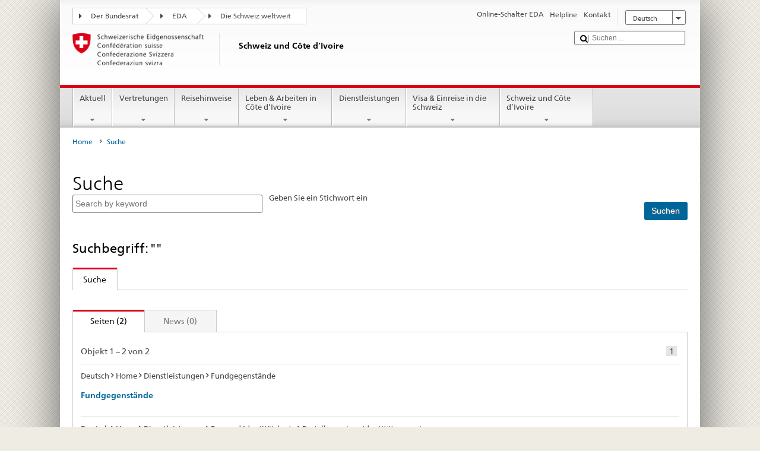

--- FILE ---
content_type: text/html;charset=utf-8
request_url: https://www.eda.admin.ch/content/countries/ivory-coast/de/home/suche/jcr:content/columncontrol/column1/searchresultcontaine/searchResultContainerParsys/searchresult.ajaxrender.pages.html?searchquery=null
body_size: 269
content:



<span hidden="hidden" class="ajax-results-size">2</span>

  


    <div
            
                
                
                    class="pager pager_top"
                
            >
        <p>Objekt 1
            &#0150; 2
            von 2</p>
        <ul>
            
            
            
                <li class="pager_current">
                    
                        
                        
                            <span>1</span>
                        
                    
                </li>
            
            
            
        </ul>
    </div>


  
    
    
    <article class="clearfix">
      <small>
        
          
          Deutsch
        
          
            <span data-icon="&gt;"></span>
          
          Home
        
          
            <span data-icon="&gt;"></span>
          
          Dienstleistungen
        
          
            <span data-icon="&gt;"></span>
          
          Fundgegenstände
        
      </small>
      <h4><a href="/countries/ivory-coast/de/home/dienstleistungen/fundgegenstaende.html">Fundgegenstände</a></h4>

      <p></p>
    </article>
    
      <hr/>
    
  
    
    
    <article class="clearfix">
      <small>
        
          
          Deutsch
        
          
            <span data-icon="&gt;"></span>
          
          Home
        
          
            <span data-icon="&gt;"></span>
          
          Dienstleistungen
        
          
            <span data-icon="&gt;"></span>
          
          Pass und Identitätskarte
        
          
            <span data-icon="&gt;"></span>
          
          Bestellung eines Identitätsausweises
        
      </small>
      <h4><a href="/countries/ivory-coast/de/home/dienstleistungen/pass-id/neuer-ausweis.html">Bestellung eines Identitätsausweises</a></h4>

      <p></p>
    </article>
    
  
  


    <div
            
                
                    class="pager pager_bottom"
                
                
            >
        <p>Objekt 1
            &#0150; 2
            von 2</p>
        <ul>
            
            
            
                <li class="pager_current">
                    
                        
                        
                            <span>1</span>
                        
                    
                </li>
            
            
            
        </ul>
    </div>














--- FILE ---
content_type: text/html;charset=utf-8
request_url: https://www.eda.admin.ch/content/countries/ivory-coast/de/home/suche/jcr:content/columncontrol/column1/searchresultcontaine/searchResultContainerParsys/searchresult.ajaxrender.news.html?searchquery=null
body_size: -119
content:



<span hidden="hidden" class="ajax-results-size">0</span>



    




  
    











